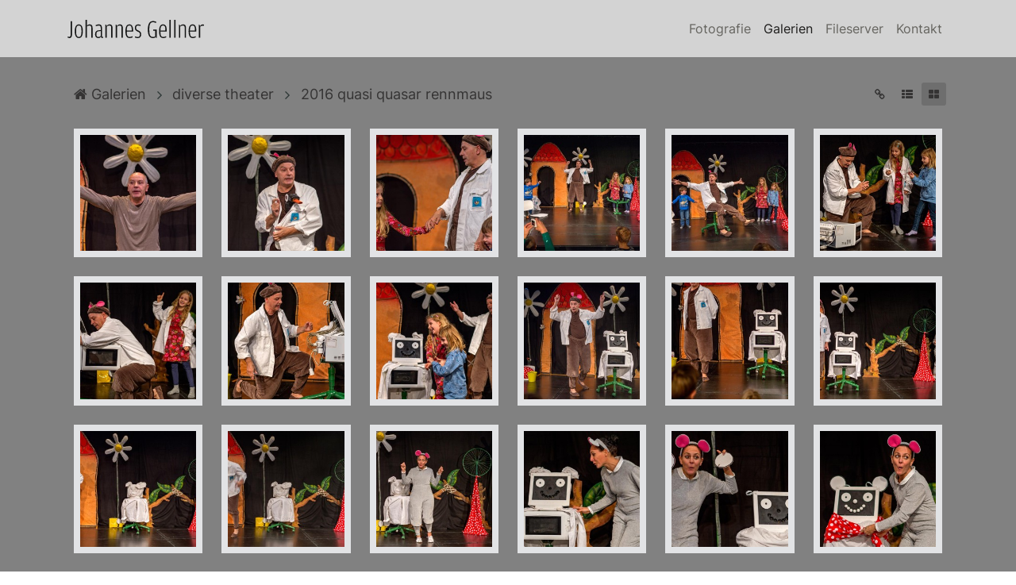

--- FILE ---
content_type: text/html; charset=utf-8
request_url: https://www.gellner.at/galerien?dir=diverse_theater/2016_quasi_quasar_rennmaus
body_size: 5072
content:
<!DOCTYPE html>
<html lang="de"
	class="bootstrap-4  is-special-page  header-sticky mobile-menu-pulldown layout-color-default">
	<head>
		<meta charset="utf-8" />
		<meta http-equiv="X-UA-Compatible" content="IE=edge" />
		<meta name="viewport" content="width=device-width, initial-scale=1, shrink-to-fit=no" />

		
<link rel="stylesheet" type="text/css" href="/include/thirdparty/fontawesome/css/font-awesome.min.css" />
<link rel="stylesheet" type="text/css" href="/data/_cache/combined_lxnq8xs2bi099sna1n4tuj2.css" />
<title>Galerien - Johannes Gellner</title>
<meta name="keywords" content="Galerien" />
<meta name="description" content="Galerien. Website von Johannes Gellner. Fotografie, Theaterfotografie, Graz, Steiermark" />
<meta name="generator" content="Typesetter CMS" />

	</head>


	<body class="d-flex flex-column">

		<!--[if lte IE 9]>
			<div class="alert alert-warning">
				<h3>Please consider to use a modern web browser</h3>
				<p>We&rsquo;re sorry but Internet Explorer &lt; 10 support
					was dropped as of Bootstrap version 4</p>
			</div>
		<![endif]-->
		<div class="gpArea_BeforeAll GPAREA"></div>		<a class="sr-only" href="#content">Skip to main content</a>

		
		<header class="main-header bg-dark">
			<nav class="main-nav navbar navbar-dark  navbar-expand-lg">
				<div class="container d-flex justify-content-between">

					<a class="navbar-brand d-flex align-items-center" href="/" ><img alt="Johannes Gellner " class="brand-logo" src="/data/_uploaded/image/gellner_logotype.svg" /><div class="gpArea_ GPAREA"></div></a>
					<button class="navbar-toggler" type="button"
						data-toggle="collapse" data-target="#navbarResponsive"
						aria-controls="navbarResponsive" aria-expanded="false"
						aria-label="Toggle navigation">
						<span class="navbar-toggler-icon"></span>
					</button>

					<div class="collapse navbar-collapse" id="navbarResponsive">

						<div class="ml-auto"><!--menu alignment: ml-auto | mx-auto | mr-auto -->
							<div class="gpMenu gpArea_TopTwoMenu GPAREA"><ul class="navbar-nav"><li class="nav-item nav-item-0"><a  class="nav-link" href="/">Fotografie</a></li><li class="nav-item nav-item-1"><a  class="nav-link active" href="/galerien">Galerien</a></li><li class="nav-item nav-item-2"><a  rel="nofollow" class="nav-link" href="/fileserver">Fileserver</a></li><li class="nav-item nav-item-3"><a  class="nav-link" href="/kontakt">Kontakt</a></li></ul></div>						</div><!--/.ml-auto -->

						<div class="gpArea_ GPAREA"></div>
					</div><!--/.collapse -->

				</div><!--/.container -->
			</nav><!--/.main-nav -->
		</header><!--/.main-header -->


		<div class="main-body position-relative flex-shrink-0 flex-grow-1 d-flex flex-column">
			<main role="main" class="main-content flex-grow-1" id="content">
				<div class="container">
					<div class="gpArea_ GPAREA"></div><div id="gpx_content" class=" cf"><div class="file-list-wrapper"><div class="file-list-header"><div class="path-links"><a href="/galerien" class="path-link" data-cmd="gpajax" title="&nbsp;Galerien"><i class="fa fa-home"></i>&nbsp;Galerien</a><i class="path-icon fa fa-angle-right"></i><a href="/galerien?dir=diverse_theater" class="path-link" data-cmd="gpajax" title="diverse theater">diverse theater</a><i class="path-icon fa fa-angle-right"></i><a href="/galerien?dir=diverse_theater%2F2016_quasi_quasar_rennmaus" class="path-link" data-cmd="gpajax" title="2016 quasi quasar rennmaus">2016 quasi quasar rennmaus</a></div><div class="action-buttons"><a href="https://www.gellner.at/galerien?dir=diverse_theater/2016_quasi_quasar_rennmaus" class="copy-perma-link" title="Permalink kopieren"><i class="fa fa-fw fa-chain"></i><span class="button-tooltip"><i class="fa fa-check"></i>&nbsp;kopiert</span></a><a href="/galerien?dir=diverse_theater%2F2016_quasi_quasar_rennmaus&amp;view=list" title="als Liste anzeigen" role="button" class="view-as-list" data-cmd="gpajax"><i class="fa fa-fw fa-th-list"></i></a><a href="/galerien?dir=diverse_theater%2F2016_quasi_quasar_rennmaus&amp;view=grid" title="als Galerie anzeigen" role="button" class="view-as-grid active" data-cmd="gpajax"><i class="fa fa-fw fa-th-large"></i></a></div></div><div class="file-list view-grid view-bordered hide-parent-dir-in-gallery-view file-names-in-gallery-view-show-never"><div class="file-list-item is-parent-dir-item"><a href="/galerien?&amp;dir=diverse_theater" title="&uarr; übergeordnetes Verzeichnis" class="file-col-name file-is-dir" data-cmd="gpajax"><i class="file-icon fa fa-fw fa-folder folder-color"></i><span class="file-name">..</span></a><div class="file-col-size"></div><div class="file-col-mtime"></div></div><div class="file-list-item"><a href="/data/_uploaded/public_files/diverse_theater/2016_quasi_quasar_rennmaus/012_quasi_quasar_rennmaus_©_johannes_gellner.jpg" title="012_quasi_quasar_rennmaus_©_johannes_gellner.jpg" class="file-col-name glightbox" data-gallery="gallery" data-title="012 quasi quasar rennmaus © johannes gellner" data-type="image" data-effect="fade" data-zoomable="true" data-draggable="true" ><img class="file-thumb" loading="lazy" src="/data/_uploaded/image/thumbnails/public_files/diverse_theater/2016_quasi_quasar_rennmaus/012_quasi_quasar_rennmaus_©_johannes_gellner.jpg.jpg" /><span class="file-name">012 quasi quasar rennmaus © johannes gellner</span></a><div class="file-col-size">75.2 KB</div><div class="file-col-mtime">15.11.16 20:17</div><a href="/data/_uploaded/public_files/diverse_theater/2016_quasi_quasar_rennmaus/012_quasi_quasar_rennmaus_©_johannes_gellner.jpg" download="012_quasi_quasar_rennmaus_©_johannes_gellner.jpg" class="file-col-download" title="Herunterladen"><i class="fa fa-cloud-download"></i></a></div><div class="file-list-item"><a href="/data/_uploaded/public_files/diverse_theater/2016_quasi_quasar_rennmaus/014_quasi_quasar_rennmaus_©_johannes_gellner.jpg" title="014_quasi_quasar_rennmaus_©_johannes_gellner.jpg" class="file-col-name glightbox" data-gallery="gallery" data-title="014 quasi quasar rennmaus © johannes gellner" data-type="image" data-effect="fade" data-zoomable="true" data-draggable="true" ><img class="file-thumb" loading="lazy" src="/data/_uploaded/image/thumbnails/public_files/diverse_theater/2016_quasi_quasar_rennmaus/014_quasi_quasar_rennmaus_©_johannes_gellner.jpg.jpg" /><span class="file-name">014 quasi quasar rennmaus © johannes gellner</span></a><div class="file-col-size">72 KB</div><div class="file-col-mtime">15.11.16 20:17</div><a href="/data/_uploaded/public_files/diverse_theater/2016_quasi_quasar_rennmaus/014_quasi_quasar_rennmaus_©_johannes_gellner.jpg" download="014_quasi_quasar_rennmaus_©_johannes_gellner.jpg" class="file-col-download" title="Herunterladen"><i class="fa fa-cloud-download"></i></a></div><div class="file-list-item"><a href="/data/_uploaded/public_files/diverse_theater/2016_quasi_quasar_rennmaus/016_quasi_quasar_rennmaus_©_johannes_gellner.jpg" title="016_quasi_quasar_rennmaus_©_johannes_gellner.jpg" class="file-col-name glightbox" data-gallery="gallery" data-title="016 quasi quasar rennmaus © johannes gellner" data-type="image" data-effect="fade" data-zoomable="true" data-draggable="true" ><img class="file-thumb" loading="lazy" src="/data/_uploaded/image/thumbnails/public_files/diverse_theater/2016_quasi_quasar_rennmaus/016_quasi_quasar_rennmaus_©_johannes_gellner.jpg.jpg" /><span class="file-name">016 quasi quasar rennmaus © johannes gellner</span></a><div class="file-col-size">99.1 KB</div><div class="file-col-mtime">15.11.16 20:17</div><a href="/data/_uploaded/public_files/diverse_theater/2016_quasi_quasar_rennmaus/016_quasi_quasar_rennmaus_©_johannes_gellner.jpg" download="016_quasi_quasar_rennmaus_©_johannes_gellner.jpg" class="file-col-download" title="Herunterladen"><i class="fa fa-cloud-download"></i></a></div><div class="file-list-item"><a href="/data/_uploaded/public_files/diverse_theater/2016_quasi_quasar_rennmaus/021_quasi_quasar_rennmaus_©_johannes_gellner.jpg" title="021_quasi_quasar_rennmaus_©_johannes_gellner.jpg" class="file-col-name glightbox" data-gallery="gallery" data-title="021 quasi quasar rennmaus © johannes gellner" data-type="image" data-effect="fade" data-zoomable="true" data-draggable="true" ><img class="file-thumb" loading="lazy" src="/data/_uploaded/image/thumbnails/public_files/diverse_theater/2016_quasi_quasar_rennmaus/021_quasi_quasar_rennmaus_©_johannes_gellner.jpg.jpg" /><span class="file-name">021 quasi quasar rennmaus © johannes gellner</span></a><div class="file-col-size">120.8 KB</div><div class="file-col-mtime">15.11.16 20:17</div><a href="/data/_uploaded/public_files/diverse_theater/2016_quasi_quasar_rennmaus/021_quasi_quasar_rennmaus_©_johannes_gellner.jpg" download="021_quasi_quasar_rennmaus_©_johannes_gellner.jpg" class="file-col-download" title="Herunterladen"><i class="fa fa-cloud-download"></i></a></div><div class="file-list-item"><a href="/data/_uploaded/public_files/diverse_theater/2016_quasi_quasar_rennmaus/030_quasi_quasar_rennmaus_©_johannes_gellner.jpg" title="030_quasi_quasar_rennmaus_©_johannes_gellner.jpg" class="file-col-name glightbox" data-gallery="gallery" data-title="030 quasi quasar rennmaus © johannes gellner" data-type="image" data-effect="fade" data-zoomable="true" data-draggable="true" ><img class="file-thumb" loading="lazy" src="/data/_uploaded/image/thumbnails/public_files/diverse_theater/2016_quasi_quasar_rennmaus/030_quasi_quasar_rennmaus_©_johannes_gellner.jpg.jpg" /><span class="file-name">030 quasi quasar rennmaus © johannes gellner</span></a><div class="file-col-size">121.8 KB</div><div class="file-col-mtime">15.11.16 20:17</div><a href="/data/_uploaded/public_files/diverse_theater/2016_quasi_quasar_rennmaus/030_quasi_quasar_rennmaus_©_johannes_gellner.jpg" download="030_quasi_quasar_rennmaus_©_johannes_gellner.jpg" class="file-col-download" title="Herunterladen"><i class="fa fa-cloud-download"></i></a></div><div class="file-list-item"><a href="/data/_uploaded/public_files/diverse_theater/2016_quasi_quasar_rennmaus/035_quasi_quasar_rennmaus_©_johannes_gellner.jpg" title="035_quasi_quasar_rennmaus_©_johannes_gellner.jpg" class="file-col-name glightbox" data-gallery="gallery" data-title="035 quasi quasar rennmaus © johannes gellner" data-type="image" data-effect="fade" data-zoomable="true" data-draggable="true" ><img class="file-thumb" loading="lazy" src="/data/_uploaded/image/thumbnails/public_files/diverse_theater/2016_quasi_quasar_rennmaus/035_quasi_quasar_rennmaus_©_johannes_gellner.jpg.jpg" /><span class="file-name">035 quasi quasar rennmaus © johannes gellner</span></a><div class="file-col-size">123.7 KB</div><div class="file-col-mtime">15.11.16 20:17</div><a href="/data/_uploaded/public_files/diverse_theater/2016_quasi_quasar_rennmaus/035_quasi_quasar_rennmaus_©_johannes_gellner.jpg" download="035_quasi_quasar_rennmaus_©_johannes_gellner.jpg" class="file-col-download" title="Herunterladen"><i class="fa fa-cloud-download"></i></a></div><div class="file-list-item"><a href="/data/_uploaded/public_files/diverse_theater/2016_quasi_quasar_rennmaus/042_quasi_quasar_rennmaus_©_johannes_gellner.jpg" title="042_quasi_quasar_rennmaus_©_johannes_gellner.jpg" class="file-col-name glightbox" data-gallery="gallery" data-title="042 quasi quasar rennmaus © johannes gellner" data-type="image" data-effect="fade" data-zoomable="true" data-draggable="true" ><img class="file-thumb" loading="lazy" src="/data/_uploaded/image/thumbnails/public_files/diverse_theater/2016_quasi_quasar_rennmaus/042_quasi_quasar_rennmaus_©_johannes_gellner.jpg.jpg" /><span class="file-name">042 quasi quasar rennmaus © johannes gellner</span></a><div class="file-col-size">111.4 KB</div><div class="file-col-mtime">15.11.16 20:17</div><a href="/data/_uploaded/public_files/diverse_theater/2016_quasi_quasar_rennmaus/042_quasi_quasar_rennmaus_©_johannes_gellner.jpg" download="042_quasi_quasar_rennmaus_©_johannes_gellner.jpg" class="file-col-download" title="Herunterladen"><i class="fa fa-cloud-download"></i></a></div><div class="file-list-item"><a href="/data/_uploaded/public_files/diverse_theater/2016_quasi_quasar_rennmaus/045_quasi_quasar_rennmaus_©_johannes_gellner.jpg" title="045_quasi_quasar_rennmaus_©_johannes_gellner.jpg" class="file-col-name glightbox" data-gallery="gallery" data-title="045 quasi quasar rennmaus © johannes gellner" data-type="image" data-effect="fade" data-zoomable="true" data-draggable="true" ><img class="file-thumb" loading="lazy" src="/data/_uploaded/image/thumbnails/public_files/diverse_theater/2016_quasi_quasar_rennmaus/045_quasi_quasar_rennmaus_©_johannes_gellner.jpg.jpg" /><span class="file-name">045 quasi quasar rennmaus © johannes gellner</span></a><div class="file-col-size">115.1 KB</div><div class="file-col-mtime">15.11.16 20:17</div><a href="/data/_uploaded/public_files/diverse_theater/2016_quasi_quasar_rennmaus/045_quasi_quasar_rennmaus_©_johannes_gellner.jpg" download="045_quasi_quasar_rennmaus_©_johannes_gellner.jpg" class="file-col-download" title="Herunterladen"><i class="fa fa-cloud-download"></i></a></div><div class="file-list-item"><a href="/data/_uploaded/public_files/diverse_theater/2016_quasi_quasar_rennmaus/048_quasi_quasar_rennmaus_©_johannes_gellner.jpg" title="048_quasi_quasar_rennmaus_©_johannes_gellner.jpg" class="file-col-name glightbox" data-gallery="gallery" data-title="048 quasi quasar rennmaus © johannes gellner" data-type="image" data-effect="fade" data-zoomable="true" data-draggable="true" ><img class="file-thumb" loading="lazy" src="/data/_uploaded/image/thumbnails/public_files/diverse_theater/2016_quasi_quasar_rennmaus/048_quasi_quasar_rennmaus_©_johannes_gellner.jpg.jpg" /><span class="file-name">048 quasi quasar rennmaus © johannes gellner</span></a><div class="file-col-size">102.1 KB</div><div class="file-col-mtime">15.11.16 20:17</div><a href="/data/_uploaded/public_files/diverse_theater/2016_quasi_quasar_rennmaus/048_quasi_quasar_rennmaus_©_johannes_gellner.jpg" download="048_quasi_quasar_rennmaus_©_johannes_gellner.jpg" class="file-col-download" title="Herunterladen"><i class="fa fa-cloud-download"></i></a></div><div class="file-list-item"><a href="/data/_uploaded/public_files/diverse_theater/2016_quasi_quasar_rennmaus/051_quasi_quasar_rennmaus_©_johannes_gellner.jpg" title="051_quasi_quasar_rennmaus_©_johannes_gellner.jpg" class="file-col-name glightbox" data-gallery="gallery" data-title="051 quasi quasar rennmaus © johannes gellner" data-type="image" data-effect="fade" data-zoomable="true" data-draggable="true" ><img class="file-thumb" loading="lazy" src="/data/_uploaded/image/thumbnails/public_files/diverse_theater/2016_quasi_quasar_rennmaus/051_quasi_quasar_rennmaus_©_johannes_gellner.jpg.jpg" /><span class="file-name">051 quasi quasar rennmaus © johannes gellner</span></a><div class="file-col-size">105.9 KB</div><div class="file-col-mtime">15.11.16 20:17</div><a href="/data/_uploaded/public_files/diverse_theater/2016_quasi_quasar_rennmaus/051_quasi_quasar_rennmaus_©_johannes_gellner.jpg" download="051_quasi_quasar_rennmaus_©_johannes_gellner.jpg" class="file-col-download" title="Herunterladen"><i class="fa fa-cloud-download"></i></a></div><div class="file-list-item"><a href="/data/_uploaded/public_files/diverse_theater/2016_quasi_quasar_rennmaus/057_quasi_quasar_rennmaus_©_johannes_gellner.jpg" title="057_quasi_quasar_rennmaus_©_johannes_gellner.jpg" class="file-col-name glightbox" data-gallery="gallery" data-title="057 quasi quasar rennmaus © johannes gellner" data-type="image" data-effect="fade" data-zoomable="true" data-draggable="true" ><img class="file-thumb" loading="lazy" src="/data/_uploaded/image/thumbnails/public_files/diverse_theater/2016_quasi_quasar_rennmaus/057_quasi_quasar_rennmaus_©_johannes_gellner.jpg.jpg" /><span class="file-name">057 quasi quasar rennmaus © johannes gellner</span></a><div class="file-col-size">107.6 KB</div><div class="file-col-mtime">15.11.16 20:17</div><a href="/data/_uploaded/public_files/diverse_theater/2016_quasi_quasar_rennmaus/057_quasi_quasar_rennmaus_©_johannes_gellner.jpg" download="057_quasi_quasar_rennmaus_©_johannes_gellner.jpg" class="file-col-download" title="Herunterladen"><i class="fa fa-cloud-download"></i></a></div><div class="file-list-item"><a href="/data/_uploaded/public_files/diverse_theater/2016_quasi_quasar_rennmaus/061_quasi_quasar_rennmaus_©_johannes_gellner.jpg" title="061_quasi_quasar_rennmaus_©_johannes_gellner.jpg" class="file-col-name glightbox" data-gallery="gallery" data-title="061 quasi quasar rennmaus © johannes gellner" data-type="image" data-effect="fade" data-zoomable="true" data-draggable="true" ><img class="file-thumb" loading="lazy" src="/data/_uploaded/image/thumbnails/public_files/diverse_theater/2016_quasi_quasar_rennmaus/061_quasi_quasar_rennmaus_©_johannes_gellner.jpg.jpg" /><span class="file-name">061 quasi quasar rennmaus © johannes gellner</span></a><div class="file-col-size">118.9 KB</div><div class="file-col-mtime">15.11.16 20:17</div><a href="/data/_uploaded/public_files/diverse_theater/2016_quasi_quasar_rennmaus/061_quasi_quasar_rennmaus_©_johannes_gellner.jpg" download="061_quasi_quasar_rennmaus_©_johannes_gellner.jpg" class="file-col-download" title="Herunterladen"><i class="fa fa-cloud-download"></i></a></div><div class="file-list-item"><a href="/data/_uploaded/public_files/diverse_theater/2016_quasi_quasar_rennmaus/067_quasi_quasar_rennmaus_©_johannes_gellner.jpg" title="067_quasi_quasar_rennmaus_©_johannes_gellner.jpg" class="file-col-name glightbox" data-gallery="gallery" data-title="067 quasi quasar rennmaus © johannes gellner" data-type="image" data-effect="fade" data-zoomable="true" data-draggable="true" ><img class="file-thumb" loading="lazy" src="/data/_uploaded/image/thumbnails/public_files/diverse_theater/2016_quasi_quasar_rennmaus/067_quasi_quasar_rennmaus_©_johannes_gellner.jpg.jpg" /><span class="file-name">067 quasi quasar rennmaus © johannes gellner</span></a><div class="file-col-size">120.4 KB</div><div class="file-col-mtime">15.11.16 20:17</div><a href="/data/_uploaded/public_files/diverse_theater/2016_quasi_quasar_rennmaus/067_quasi_quasar_rennmaus_©_johannes_gellner.jpg" download="067_quasi_quasar_rennmaus_©_johannes_gellner.jpg" class="file-col-download" title="Herunterladen"><i class="fa fa-cloud-download"></i></a></div><div class="file-list-item"><a href="/data/_uploaded/public_files/diverse_theater/2016_quasi_quasar_rennmaus/069_quasi_quasar_rennmaus_©_johannes_gellner.jpg" title="069_quasi_quasar_rennmaus_©_johannes_gellner.jpg" class="file-col-name glightbox" data-gallery="gallery" data-title="069 quasi quasar rennmaus © johannes gellner" data-type="image" data-effect="fade" data-zoomable="true" data-draggable="true" ><img class="file-thumb" loading="lazy" src="/data/_uploaded/image/thumbnails/public_files/diverse_theater/2016_quasi_quasar_rennmaus/069_quasi_quasar_rennmaus_©_johannes_gellner.jpg.jpg" /><span class="file-name">069 quasi quasar rennmaus © johannes gellner</span></a><div class="file-col-size">110.8 KB</div><div class="file-col-mtime">15.11.16 20:17</div><a href="/data/_uploaded/public_files/diverse_theater/2016_quasi_quasar_rennmaus/069_quasi_quasar_rennmaus_©_johannes_gellner.jpg" download="069_quasi_quasar_rennmaus_©_johannes_gellner.jpg" class="file-col-download" title="Herunterladen"><i class="fa fa-cloud-download"></i></a></div><div class="file-list-item"><a href="/data/_uploaded/public_files/diverse_theater/2016_quasi_quasar_rennmaus/071_quasi_quasar_rennmaus_©_johannes_gellner.jpg" title="071_quasi_quasar_rennmaus_©_johannes_gellner.jpg" class="file-col-name glightbox" data-gallery="gallery" data-title="071 quasi quasar rennmaus © johannes gellner" data-type="image" data-effect="fade" data-zoomable="true" data-draggable="true" ><img class="file-thumb" loading="lazy" src="/data/_uploaded/image/thumbnails/public_files/diverse_theater/2016_quasi_quasar_rennmaus/071_quasi_quasar_rennmaus_©_johannes_gellner.jpg.jpg" /><span class="file-name">071 quasi quasar rennmaus © johannes gellner</span></a><div class="file-col-size">114.1 KB</div><div class="file-col-mtime">15.11.16 20:17</div><a href="/data/_uploaded/public_files/diverse_theater/2016_quasi_quasar_rennmaus/071_quasi_quasar_rennmaus_©_johannes_gellner.jpg" download="071_quasi_quasar_rennmaus_©_johannes_gellner.jpg" class="file-col-download" title="Herunterladen"><i class="fa fa-cloud-download"></i></a></div><div class="file-list-item"><a href="/data/_uploaded/public_files/diverse_theater/2016_quasi_quasar_rennmaus/074_quasi_quasar_rennmaus_©_johannes_gellner.jpg" title="074_quasi_quasar_rennmaus_©_johannes_gellner.jpg" class="file-col-name glightbox" data-gallery="gallery" data-title="074 quasi quasar rennmaus © johannes gellner" data-type="image" data-effect="fade" data-zoomable="true" data-draggable="true" ><img class="file-thumb" loading="lazy" src="/data/_uploaded/image/thumbnails/public_files/diverse_theater/2016_quasi_quasar_rennmaus/074_quasi_quasar_rennmaus_©_johannes_gellner.jpg.jpg" /><span class="file-name">074 quasi quasar rennmaus © johannes gellner</span></a><div class="file-col-size">87.9 KB</div><div class="file-col-mtime">15.11.16 20:17</div><a href="/data/_uploaded/public_files/diverse_theater/2016_quasi_quasar_rennmaus/074_quasi_quasar_rennmaus_©_johannes_gellner.jpg" download="074_quasi_quasar_rennmaus_©_johannes_gellner.jpg" class="file-col-download" title="Herunterladen"><i class="fa fa-cloud-download"></i></a></div><div class="file-list-item"><a href="/data/_uploaded/public_files/diverse_theater/2016_quasi_quasar_rennmaus/079_quasi_quasar_rennmaus_©_johannes_gellner.jpg" title="079_quasi_quasar_rennmaus_©_johannes_gellner.jpg" class="file-col-name glightbox" data-gallery="gallery" data-title="079 quasi quasar rennmaus © johannes gellner" data-type="image" data-effect="fade" data-zoomable="true" data-draggable="true" ><img class="file-thumb" loading="lazy" src="/data/_uploaded/image/thumbnails/public_files/diverse_theater/2016_quasi_quasar_rennmaus/079_quasi_quasar_rennmaus_©_johannes_gellner.jpg.jpg" /><span class="file-name">079 quasi quasar rennmaus © johannes gellner</span></a><div class="file-col-size">93.4 KB</div><div class="file-col-mtime">15.11.16 20:17</div><a href="/data/_uploaded/public_files/diverse_theater/2016_quasi_quasar_rennmaus/079_quasi_quasar_rennmaus_©_johannes_gellner.jpg" download="079_quasi_quasar_rennmaus_©_johannes_gellner.jpg" class="file-col-download" title="Herunterladen"><i class="fa fa-cloud-download"></i></a></div><div class="file-list-item"><a href="/data/_uploaded/public_files/diverse_theater/2016_quasi_quasar_rennmaus/086_quasi_quasar_rennmaus_©_johannes_gellner.jpg" title="086_quasi_quasar_rennmaus_©_johannes_gellner.jpg" class="file-col-name glightbox" data-gallery="gallery" data-title="086 quasi quasar rennmaus © johannes gellner" data-type="image" data-effect="fade" data-zoomable="true" data-draggable="true" ><img class="file-thumb" loading="lazy" src="/data/_uploaded/image/thumbnails/public_files/diverse_theater/2016_quasi_quasar_rennmaus/086_quasi_quasar_rennmaus_©_johannes_gellner.jpg.jpg" /><span class="file-name">086 quasi quasar rennmaus © johannes gellner</span></a><div class="file-col-size">85.3 KB</div><div class="file-col-mtime">15.11.16 20:17</div><a href="/data/_uploaded/public_files/diverse_theater/2016_quasi_quasar_rennmaus/086_quasi_quasar_rennmaus_©_johannes_gellner.jpg" download="086_quasi_quasar_rennmaus_©_johannes_gellner.jpg" class="file-col-download" title="Herunterladen"><i class="fa fa-cloud-download"></i></a></div><div class="file-list-item"><a href="/data/_uploaded/public_files/diverse_theater/2016_quasi_quasar_rennmaus/089_quasi_quasar_rennmaus_©_johannes_gellner.jpg" title="089_quasi_quasar_rennmaus_©_johannes_gellner.jpg" class="file-col-name glightbox" data-gallery="gallery" data-title="089 quasi quasar rennmaus © johannes gellner" data-type="image" data-effect="fade" data-zoomable="true" data-draggable="true" ><img class="file-thumb" loading="lazy" src="/data/_uploaded/image/thumbnails/public_files/diverse_theater/2016_quasi_quasar_rennmaus/089_quasi_quasar_rennmaus_©_johannes_gellner.jpg.jpg" /><span class="file-name">089 quasi quasar rennmaus © johannes gellner</span></a><div class="file-col-size">96.8 KB</div><div class="file-col-mtime">15.11.16 20:17</div><a href="/data/_uploaded/public_files/diverse_theater/2016_quasi_quasar_rennmaus/089_quasi_quasar_rennmaus_©_johannes_gellner.jpg" download="089_quasi_quasar_rennmaus_©_johannes_gellner.jpg" class="file-col-download" title="Herunterladen"><i class="fa fa-cloud-download"></i></a></div><div class="file-list-item"><a href="/data/_uploaded/public_files/diverse_theater/2016_quasi_quasar_rennmaus/108_quasi_quasar_rennmaus_©_johannes_gellner.jpg" title="108_quasi_quasar_rennmaus_©_johannes_gellner.jpg" class="file-col-name glightbox" data-gallery="gallery" data-title="108 quasi quasar rennmaus © johannes gellner" data-type="image" data-effect="fade" data-zoomable="true" data-draggable="true" ><img class="file-thumb" loading="lazy" src="/data/_uploaded/image/thumbnails/public_files/diverse_theater/2016_quasi_quasar_rennmaus/108_quasi_quasar_rennmaus_©_johannes_gellner.jpg.jpg" /><span class="file-name">108 quasi quasar rennmaus © johannes gellner</span></a><div class="file-col-size">97.7 KB</div><div class="file-col-mtime">15.11.16 20:17</div><a href="/data/_uploaded/public_files/diverse_theater/2016_quasi_quasar_rennmaus/108_quasi_quasar_rennmaus_©_johannes_gellner.jpg" download="108_quasi_quasar_rennmaus_©_johannes_gellner.jpg" class="file-col-download" title="Herunterladen"><i class="fa fa-cloud-download"></i></a></div><div class="file-list-item"><a href="/data/_uploaded/public_files/diverse_theater/2016_quasi_quasar_rennmaus/111_quasi_quasar_rennmaus_©_johannes_gellner.jpg" title="111_quasi_quasar_rennmaus_©_johannes_gellner.jpg" class="file-col-name glightbox" data-gallery="gallery" data-title="111 quasi quasar rennmaus © johannes gellner" data-type="image" data-effect="fade" data-zoomable="true" data-draggable="true" ><img class="file-thumb" loading="lazy" src="/data/_uploaded/image/thumbnails/public_files/diverse_theater/2016_quasi_quasar_rennmaus/111_quasi_quasar_rennmaus_©_johannes_gellner.jpg.jpg" /><span class="file-name">111 quasi quasar rennmaus © johannes gellner</span></a><div class="file-col-size">119.2 KB</div><div class="file-col-mtime">15.11.16 20:17</div><a href="/data/_uploaded/public_files/diverse_theater/2016_quasi_quasar_rennmaus/111_quasi_quasar_rennmaus_©_johannes_gellner.jpg" download="111_quasi_quasar_rennmaus_©_johannes_gellner.jpg" class="file-col-download" title="Herunterladen"><i class="fa fa-cloud-download"></i></a></div><div class="file-list-item"><a href="/data/_uploaded/public_files/diverse_theater/2016_quasi_quasar_rennmaus/113_quasi_quasar_rennmaus_©_johannes_gellner.jpg" title="113_quasi_quasar_rennmaus_©_johannes_gellner.jpg" class="file-col-name glightbox" data-gallery="gallery" data-title="113 quasi quasar rennmaus © johannes gellner" data-type="image" data-effect="fade" data-zoomable="true" data-draggable="true" ><img class="file-thumb" loading="lazy" src="/data/_uploaded/image/thumbnails/public_files/diverse_theater/2016_quasi_quasar_rennmaus/113_quasi_quasar_rennmaus_©_johannes_gellner.jpg.jpg" /><span class="file-name">113 quasi quasar rennmaus © johannes gellner</span></a><div class="file-col-size">104.4 KB</div><div class="file-col-mtime">15.11.16 20:17</div><a href="/data/_uploaded/public_files/diverse_theater/2016_quasi_quasar_rennmaus/113_quasi_quasar_rennmaus_©_johannes_gellner.jpg" download="113_quasi_quasar_rennmaus_©_johannes_gellner.jpg" class="file-col-download" title="Herunterladen"><i class="fa fa-cloud-download"></i></a></div><div class="file-list-item"><a href="/data/_uploaded/public_files/diverse_theater/2016_quasi_quasar_rennmaus/117_quasi_quasar_rennmaus_©_johannes_gellner.jpg" title="117_quasi_quasar_rennmaus_©_johannes_gellner.jpg" class="file-col-name glightbox" data-gallery="gallery" data-title="117 quasi quasar rennmaus © johannes gellner" data-type="image" data-effect="fade" data-zoomable="true" data-draggable="true" ><img class="file-thumb" loading="lazy" src="/data/_uploaded/image/thumbnails/public_files/diverse_theater/2016_quasi_quasar_rennmaus/117_quasi_quasar_rennmaus_©_johannes_gellner.jpg.jpg" /><span class="file-name">117 quasi quasar rennmaus © johannes gellner</span></a><div class="file-col-size">110.1 KB</div><div class="file-col-mtime">15.11.16 20:17</div><a href="/data/_uploaded/public_files/diverse_theater/2016_quasi_quasar_rennmaus/117_quasi_quasar_rennmaus_©_johannes_gellner.jpg" download="117_quasi_quasar_rennmaus_©_johannes_gellner.jpg" class="file-col-download" title="Herunterladen"><i class="fa fa-cloud-download"></i></a></div><div class="file-list-item"><a href="/data/_uploaded/public_files/diverse_theater/2016_quasi_quasar_rennmaus/120_quasi_quasar_rennmaus_©_johannes_gellner.jpg" title="120_quasi_quasar_rennmaus_©_johannes_gellner.jpg" class="file-col-name glightbox" data-gallery="gallery" data-title="120 quasi quasar rennmaus © johannes gellner" data-type="image" data-effect="fade" data-zoomable="true" data-draggable="true" ><img class="file-thumb" loading="lazy" src="/data/_uploaded/image/thumbnails/public_files/diverse_theater/2016_quasi_quasar_rennmaus/120_quasi_quasar_rennmaus_©_johannes_gellner.jpg.jpg" /><span class="file-name">120 quasi quasar rennmaus © johannes gellner</span></a><div class="file-col-size">106 KB</div><div class="file-col-mtime">15.11.16 20:17</div><a href="/data/_uploaded/public_files/diverse_theater/2016_quasi_quasar_rennmaus/120_quasi_quasar_rennmaus_©_johannes_gellner.jpg" download="120_quasi_quasar_rennmaus_©_johannes_gellner.jpg" class="file-col-download" title="Herunterladen"><i class="fa fa-cloud-download"></i></a></div><div class="file-list-item"><a href="/data/_uploaded/public_files/diverse_theater/2016_quasi_quasar_rennmaus/137_quasi_quasar_rennmaus_©_johannes_gellner.jpg" title="137_quasi_quasar_rennmaus_©_johannes_gellner.jpg" class="file-col-name glightbox" data-gallery="gallery" data-title="137 quasi quasar rennmaus © johannes gellner" data-type="image" data-effect="fade" data-zoomable="true" data-draggable="true" ><img class="file-thumb" loading="lazy" src="/data/_uploaded/image/thumbnails/public_files/diverse_theater/2016_quasi_quasar_rennmaus/137_quasi_quasar_rennmaus_©_johannes_gellner.jpg.jpg" /><span class="file-name">137 quasi quasar rennmaus © johannes gellner</span></a><div class="file-col-size">102.4 KB</div><div class="file-col-mtime">15.11.16 20:17</div><a href="/data/_uploaded/public_files/diverse_theater/2016_quasi_quasar_rennmaus/137_quasi_quasar_rennmaus_©_johannes_gellner.jpg" download="137_quasi_quasar_rennmaus_©_johannes_gellner.jpg" class="file-col-download" title="Herunterladen"><i class="fa fa-cloud-download"></i></a></div><div class="file-list-item"><a href="/data/_uploaded/public_files/diverse_theater/2016_quasi_quasar_rennmaus/141_quasi_quasar_rennmaus_©_johannes_gellner.jpg" title="141_quasi_quasar_rennmaus_©_johannes_gellner.jpg" class="file-col-name glightbox" data-gallery="gallery" data-title="141 quasi quasar rennmaus © johannes gellner" data-type="image" data-effect="fade" data-zoomable="true" data-draggable="true" ><img class="file-thumb" loading="lazy" src="/data/_uploaded/image/thumbnails/public_files/diverse_theater/2016_quasi_quasar_rennmaus/141_quasi_quasar_rennmaus_©_johannes_gellner.jpg.jpg" /><span class="file-name">141 quasi quasar rennmaus © johannes gellner</span></a><div class="file-col-size">95.2 KB</div><div class="file-col-mtime">15.11.16 20:17</div><a href="/data/_uploaded/public_files/diverse_theater/2016_quasi_quasar_rennmaus/141_quasi_quasar_rennmaus_©_johannes_gellner.jpg" download="141_quasi_quasar_rennmaus_©_johannes_gellner.jpg" class="file-col-download" title="Herunterladen"><i class="fa fa-cloud-download"></i></a></div><div class="file-list-item"><a href="/data/_uploaded/public_files/diverse_theater/2016_quasi_quasar_rennmaus/144_quasi_quasar_rennmaus_©_johannes_gellner.jpg" title="144_quasi_quasar_rennmaus_©_johannes_gellner.jpg" class="file-col-name glightbox" data-gallery="gallery" data-title="144 quasi quasar rennmaus © johannes gellner" data-type="image" data-effect="fade" data-zoomable="true" data-draggable="true" ><img class="file-thumb" loading="lazy" src="/data/_uploaded/image/thumbnails/public_files/diverse_theater/2016_quasi_quasar_rennmaus/144_quasi_quasar_rennmaus_©_johannes_gellner.jpg.jpg" /><span class="file-name">144 quasi quasar rennmaus © johannes gellner</span></a><div class="file-col-size">102.9 KB</div><div class="file-col-mtime">15.11.16 20:17</div><a href="/data/_uploaded/public_files/diverse_theater/2016_quasi_quasar_rennmaus/144_quasi_quasar_rennmaus_©_johannes_gellner.jpg" download="144_quasi_quasar_rennmaus_©_johannes_gellner.jpg" class="file-col-download" title="Herunterladen"><i class="fa fa-cloud-download"></i></a></div><div class="file-list-item"><a href="/data/_uploaded/public_files/diverse_theater/2016_quasi_quasar_rennmaus/146_quasi_quasar_rennmaus_©_johannes_gellner.jpg" title="146_quasi_quasar_rennmaus_©_johannes_gellner.jpg" class="file-col-name glightbox" data-gallery="gallery" data-title="146 quasi quasar rennmaus © johannes gellner" data-type="image" data-effect="fade" data-zoomable="true" data-draggable="true" ><img class="file-thumb" loading="lazy" src="/data/_uploaded/image/thumbnails/public_files/diverse_theater/2016_quasi_quasar_rennmaus/146_quasi_quasar_rennmaus_©_johannes_gellner.jpg.jpg" /><span class="file-name">146 quasi quasar rennmaus © johannes gellner</span></a><div class="file-col-size">103.7 KB</div><div class="file-col-mtime">15.11.16 20:17</div><a href="/data/_uploaded/public_files/diverse_theater/2016_quasi_quasar_rennmaus/146_quasi_quasar_rennmaus_©_johannes_gellner.jpg" download="146_quasi_quasar_rennmaus_©_johannes_gellner.jpg" class="file-col-download" title="Herunterladen"><i class="fa fa-cloud-download"></i></a></div><div class="file-list-item"><a href="/data/_uploaded/public_files/diverse_theater/2016_quasi_quasar_rennmaus/152_quasi_quasar_rennmaus_©_johannes_gellner.jpg" title="152_quasi_quasar_rennmaus_©_johannes_gellner.jpg" class="file-col-name glightbox" data-gallery="gallery" data-title="152 quasi quasar rennmaus © johannes gellner" data-type="image" data-effect="fade" data-zoomable="true" data-draggable="true" ><img class="file-thumb" loading="lazy" src="/data/_uploaded/image/thumbnails/public_files/diverse_theater/2016_quasi_quasar_rennmaus/152_quasi_quasar_rennmaus_©_johannes_gellner.jpg.jpg" /><span class="file-name">152 quasi quasar rennmaus © johannes gellner</span></a><div class="file-col-size">100.1 KB</div><div class="file-col-mtime">15.11.16 20:17</div><a href="/data/_uploaded/public_files/diverse_theater/2016_quasi_quasar_rennmaus/152_quasi_quasar_rennmaus_©_johannes_gellner.jpg" download="152_quasi_quasar_rennmaus_©_johannes_gellner.jpg" class="file-col-download" title="Herunterladen"><i class="fa fa-cloud-download"></i></a></div><div class="file-list-item"><a href="/data/_uploaded/public_files/diverse_theater/2016_quasi_quasar_rennmaus/154_quasi_quasar_rennmaus_©_johannes_gellner.jpg" title="154_quasi_quasar_rennmaus_©_johannes_gellner.jpg" class="file-col-name glightbox" data-gallery="gallery" data-title="154 quasi quasar rennmaus © johannes gellner" data-type="image" data-effect="fade" data-zoomable="true" data-draggable="true" ><img class="file-thumb" loading="lazy" src="/data/_uploaded/image/thumbnails/public_files/diverse_theater/2016_quasi_quasar_rennmaus/154_quasi_quasar_rennmaus_©_johannes_gellner.jpg.jpg" /><span class="file-name">154 quasi quasar rennmaus © johannes gellner</span></a><div class="file-col-size">101.5 KB</div><div class="file-col-mtime">15.11.16 20:17</div><a href="/data/_uploaded/public_files/diverse_theater/2016_quasi_quasar_rennmaus/154_quasi_quasar_rennmaus_©_johannes_gellner.jpg" download="154_quasi_quasar_rennmaus_©_johannes_gellner.jpg" class="file-col-download" title="Herunterladen"><i class="fa fa-cloud-download"></i></a></div><div class="file-list-item"><a href="/data/_uploaded/public_files/diverse_theater/2016_quasi_quasar_rennmaus/155_quasi_quasar_rennmaus_©_johannes_gellner.jpg" title="155_quasi_quasar_rennmaus_©_johannes_gellner.jpg" class="file-col-name glightbox" data-gallery="gallery" data-title="155 quasi quasar rennmaus © johannes gellner" data-type="image" data-effect="fade" data-zoomable="true" data-draggable="true" ><img class="file-thumb" loading="lazy" src="/data/_uploaded/image/thumbnails/public_files/diverse_theater/2016_quasi_quasar_rennmaus/155_quasi_quasar_rennmaus_©_johannes_gellner.jpg.jpg" /><span class="file-name">155 quasi quasar rennmaus © johannes gellner</span></a><div class="file-col-size">97.9 KB</div><div class="file-col-mtime">15.11.16 20:17</div><a href="/data/_uploaded/public_files/diverse_theater/2016_quasi_quasar_rennmaus/155_quasi_quasar_rennmaus_©_johannes_gellner.jpg" download="155_quasi_quasar_rennmaus_©_johannes_gellner.jpg" class="file-col-download" title="Herunterladen"><i class="fa fa-cloud-download"></i></a></div><div class="file-list-item"><a href="/data/_uploaded/public_files/diverse_theater/2016_quasi_quasar_rennmaus/156_quasi_quasar_rennmaus_©_johannes_gellner.jpg" title="156_quasi_quasar_rennmaus_©_johannes_gellner.jpg" class="file-col-name glightbox" data-gallery="gallery" data-title="156 quasi quasar rennmaus © johannes gellner" data-type="image" data-effect="fade" data-zoomable="true" data-draggable="true" ><img class="file-thumb" loading="lazy" src="/data/_uploaded/image/thumbnails/public_files/diverse_theater/2016_quasi_quasar_rennmaus/156_quasi_quasar_rennmaus_©_johannes_gellner.jpg.jpg" /><span class="file-name">156 quasi quasar rennmaus © johannes gellner</span></a><div class="file-col-size">84.6 KB</div><div class="file-col-mtime">15.11.16 20:17</div><a href="/data/_uploaded/public_files/diverse_theater/2016_quasi_quasar_rennmaus/156_quasi_quasar_rennmaus_©_johannes_gellner.jpg" download="156_quasi_quasar_rennmaus_©_johannes_gellner.jpg" class="file-col-download" title="Herunterladen"><i class="fa fa-cloud-download"></i></a></div><div class="file-list-item"><a href="/data/_uploaded/public_files/diverse_theater/2016_quasi_quasar_rennmaus/161_quasi_quasar_rennmaus_©_johannes_gellner.jpg" title="161_quasi_quasar_rennmaus_©_johannes_gellner.jpg" class="file-col-name glightbox" data-gallery="gallery" data-title="161 quasi quasar rennmaus © johannes gellner" data-type="image" data-effect="fade" data-zoomable="true" data-draggable="true" ><img class="file-thumb" loading="lazy" src="/data/_uploaded/image/thumbnails/public_files/diverse_theater/2016_quasi_quasar_rennmaus/161_quasi_quasar_rennmaus_©_johannes_gellner.jpg.jpg" /><span class="file-name">161 quasi quasar rennmaus © johannes gellner</span></a><div class="file-col-size">114 KB</div><div class="file-col-mtime">15.11.16 20:17</div><a href="/data/_uploaded/public_files/diverse_theater/2016_quasi_quasar_rennmaus/161_quasi_quasar_rennmaus_©_johannes_gellner.jpg" download="161_quasi_quasar_rennmaus_©_johannes_gellner.jpg" class="file-col-download" title="Herunterladen"><i class="fa fa-cloud-download"></i></a></div><div class="file-list-item"><a href="/data/_uploaded/public_files/diverse_theater/2016_quasi_quasar_rennmaus/170_quasi_quasar_rennmaus_©_johannes_gellner.jpg" title="170_quasi_quasar_rennmaus_©_johannes_gellner.jpg" class="file-col-name glightbox" data-gallery="gallery" data-title="170 quasi quasar rennmaus © johannes gellner" data-type="image" data-effect="fade" data-zoomable="true" data-draggable="true" ><img class="file-thumb" loading="lazy" src="/data/_uploaded/image/thumbnails/public_files/diverse_theater/2016_quasi_quasar_rennmaus/170_quasi_quasar_rennmaus_©_johannes_gellner.jpg.jpg" /><span class="file-name">170 quasi quasar rennmaus © johannes gellner</span></a><div class="file-col-size">113.7 KB</div><div class="file-col-mtime">15.11.16 20:17</div><a href="/data/_uploaded/public_files/diverse_theater/2016_quasi_quasar_rennmaus/170_quasi_quasar_rennmaus_©_johannes_gellner.jpg" download="170_quasi_quasar_rennmaus_©_johannes_gellner.jpg" class="file-col-download" title="Herunterladen"><i class="fa fa-cloud-download"></i></a></div><div class="file-list-item"><a href="/data/_uploaded/public_files/diverse_theater/2016_quasi_quasar_rennmaus/181_quasi_quasar_rennmaus_©_johannes_gellner.jpg" title="181_quasi_quasar_rennmaus_©_johannes_gellner.jpg" class="file-col-name glightbox" data-gallery="gallery" data-title="181 quasi quasar rennmaus © johannes gellner" data-type="image" data-effect="fade" data-zoomable="true" data-draggable="true" ><img class="file-thumb" loading="lazy" src="/data/_uploaded/image/thumbnails/public_files/diverse_theater/2016_quasi_quasar_rennmaus/181_quasi_quasar_rennmaus_©_johannes_gellner.jpg.jpg" /><span class="file-name">181 quasi quasar rennmaus © johannes gellner</span></a><div class="file-col-size">113.3 KB</div><div class="file-col-mtime">15.11.16 20:17</div><a href="/data/_uploaded/public_files/diverse_theater/2016_quasi_quasar_rennmaus/181_quasi_quasar_rennmaus_©_johannes_gellner.jpg" download="181_quasi_quasar_rennmaus_©_johannes_gellner.jpg" class="file-col-download" title="Herunterladen"><i class="fa fa-cloud-download"></i></a></div><div class="file-list-item"><a href="/data/_uploaded/public_files/diverse_theater/2016_quasi_quasar_rennmaus/184_quasi_quasar_rennmaus_©_johannes_gellner.jpg" title="184_quasi_quasar_rennmaus_©_johannes_gellner.jpg" class="file-col-name glightbox" data-gallery="gallery" data-title="184 quasi quasar rennmaus © johannes gellner" data-type="image" data-effect="fade" data-zoomable="true" data-draggable="true" ><img class="file-thumb" loading="lazy" src="/data/_uploaded/image/thumbnails/public_files/diverse_theater/2016_quasi_quasar_rennmaus/184_quasi_quasar_rennmaus_©_johannes_gellner.jpg.jpg" /><span class="file-name">184 quasi quasar rennmaus © johannes gellner</span></a><div class="file-col-size">113.3 KB</div><div class="file-col-mtime">15.11.16 20:17</div><a href="/data/_uploaded/public_files/diverse_theater/2016_quasi_quasar_rennmaus/184_quasi_quasar_rennmaus_©_johannes_gellner.jpg" download="184_quasi_quasar_rennmaus_©_johannes_gellner.jpg" class="file-col-download" title="Herunterladen"><i class="fa fa-cloud-download"></i></a></div><div class="file-list-item"><a href="/data/_uploaded/public_files/diverse_theater/2016_quasi_quasar_rennmaus/188_quasi_quasar_rennmaus_©_johannes_gellner.jpg" title="188_quasi_quasar_rennmaus_©_johannes_gellner.jpg" class="file-col-name glightbox" data-gallery="gallery" data-title="188 quasi quasar rennmaus © johannes gellner" data-type="image" data-effect="fade" data-zoomable="true" data-draggable="true" ><img class="file-thumb" loading="lazy" src="/data/_uploaded/image/thumbnails/public_files/diverse_theater/2016_quasi_quasar_rennmaus/188_quasi_quasar_rennmaus_©_johannes_gellner.jpg.jpg" /><span class="file-name">188 quasi quasar rennmaus © johannes gellner</span></a><div class="file-col-size">120.3 KB</div><div class="file-col-mtime">15.11.16 20:17</div><a href="/data/_uploaded/public_files/diverse_theater/2016_quasi_quasar_rennmaus/188_quasi_quasar_rennmaus_©_johannes_gellner.jpg" download="188_quasi_quasar_rennmaus_©_johannes_gellner.jpg" class="file-col-download" title="Herunterladen"><i class="fa fa-cloud-download"></i></a></div><div class="file-list-item"><a href="/data/_uploaded/public_files/diverse_theater/2016_quasi_quasar_rennmaus/200_quasi_quasar_rennmaus_©_johannes_gellner.jpg" title="200_quasi_quasar_rennmaus_©_johannes_gellner.jpg" class="file-col-name glightbox" data-gallery="gallery" data-title="200 quasi quasar rennmaus © johannes gellner" data-type="image" data-effect="fade" data-zoomable="true" data-draggable="true" ><img class="file-thumb" loading="lazy" src="/data/_uploaded/image/thumbnails/public_files/diverse_theater/2016_quasi_quasar_rennmaus/200_quasi_quasar_rennmaus_©_johannes_gellner.jpg.jpg" /><span class="file-name">200 quasi quasar rennmaus © johannes gellner</span></a><div class="file-col-size">133.1 KB</div><div class="file-col-mtime">15.11.16 20:17</div><a href="/data/_uploaded/public_files/diverse_theater/2016_quasi_quasar_rennmaus/200_quasi_quasar_rennmaus_©_johannes_gellner.jpg" download="200_quasi_quasar_rennmaus_©_johannes_gellner.jpg" class="file-col-download" title="Herunterladen"><i class="fa fa-cloud-download"></i></a></div><div class="file-list-item"><a href="/data/_uploaded/public_files/diverse_theater/2016_quasi_quasar_rennmaus/202_quasi_quasar_rennmaus_©_johannes_gellner.jpg" title="202_quasi_quasar_rennmaus_©_johannes_gellner.jpg" class="file-col-name glightbox" data-gallery="gallery" data-title="202 quasi quasar rennmaus © johannes gellner" data-type="image" data-effect="fade" data-zoomable="true" data-draggable="true" ><img class="file-thumb" loading="lazy" src="/data/_uploaded/image/thumbnails/public_files/diverse_theater/2016_quasi_quasar_rennmaus/202_quasi_quasar_rennmaus_©_johannes_gellner.jpg.jpg" /><span class="file-name">202 quasi quasar rennmaus © johannes gellner</span></a><div class="file-col-size">127.1 KB</div><div class="file-col-mtime">15.11.16 20:17</div><a href="/data/_uploaded/public_files/diverse_theater/2016_quasi_quasar_rennmaus/202_quasi_quasar_rennmaus_©_johannes_gellner.jpg" download="202_quasi_quasar_rennmaus_©_johannes_gellner.jpg" class="file-col-download" title="Herunterladen"><i class="fa fa-cloud-download"></i></a></div><div class="file-list-item"><a href="/data/_uploaded/public_files/diverse_theater/2016_quasi_quasar_rennmaus/207_quasi_quasar_rennmaus_©_johannes_gellner.jpg" title="207_quasi_quasar_rennmaus_©_johannes_gellner.jpg" class="file-col-name glightbox" data-gallery="gallery" data-title="207 quasi quasar rennmaus © johannes gellner" data-type="image" data-effect="fade" data-zoomable="true" data-draggable="true" ><img class="file-thumb" loading="lazy" src="/data/_uploaded/image/thumbnails/public_files/diverse_theater/2016_quasi_quasar_rennmaus/207_quasi_quasar_rennmaus_©_johannes_gellner.jpg.jpg" /><span class="file-name">207 quasi quasar rennmaus © johannes gellner</span></a><div class="file-col-size">109.7 KB</div><div class="file-col-mtime">15.11.16 20:17</div><a href="/data/_uploaded/public_files/diverse_theater/2016_quasi_quasar_rennmaus/207_quasi_quasar_rennmaus_©_johannes_gellner.jpg" download="207_quasi_quasar_rennmaus_©_johannes_gellner.jpg" class="file-col-download" title="Herunterladen"><i class="fa fa-cloud-download"></i></a></div><div class="file-list-item"><a href="/data/_uploaded/public_files/diverse_theater/2016_quasi_quasar_rennmaus/208_quasi_quasar_rennmaus_©_johannes_gellner.jpg" title="208_quasi_quasar_rennmaus_©_johannes_gellner.jpg" class="file-col-name glightbox" data-gallery="gallery" data-title="208 quasi quasar rennmaus © johannes gellner" data-type="image" data-effect="fade" data-zoomable="true" data-draggable="true" ><img class="file-thumb" loading="lazy" src="/data/_uploaded/image/thumbnails/public_files/diverse_theater/2016_quasi_quasar_rennmaus/208_quasi_quasar_rennmaus_©_johannes_gellner.jpg.jpg" /><span class="file-name">208 quasi quasar rennmaus © johannes gellner</span></a><div class="file-col-size">107.3 KB</div><div class="file-col-mtime">15.11.16 20:17</div><a href="/data/_uploaded/public_files/diverse_theater/2016_quasi_quasar_rennmaus/208_quasi_quasar_rennmaus_©_johannes_gellner.jpg" download="208_quasi_quasar_rennmaus_©_johannes_gellner.jpg" class="file-col-download" title="Herunterladen"><i class="fa fa-cloud-download"></i></a></div><div class="file-list-item"><a href="/data/_uploaded/public_files/diverse_theater/2016_quasi_quasar_rennmaus/210_quasi_quasar_rennmaus_©_johannes_gellner.jpg" title="210_quasi_quasar_rennmaus_©_johannes_gellner.jpg" class="file-col-name glightbox" data-gallery="gallery" data-title="210 quasi quasar rennmaus © johannes gellner" data-type="image" data-effect="fade" data-zoomable="true" data-draggable="true" ><img class="file-thumb" loading="lazy" src="/data/_uploaded/image/thumbnails/public_files/diverse_theater/2016_quasi_quasar_rennmaus/210_quasi_quasar_rennmaus_©_johannes_gellner.jpg.jpg" /><span class="file-name">210 quasi quasar rennmaus © johannes gellner</span></a><div class="file-col-size">85.3 KB</div><div class="file-col-mtime">15.11.16 20:17</div><a href="/data/_uploaded/public_files/diverse_theater/2016_quasi_quasar_rennmaus/210_quasi_quasar_rennmaus_©_johannes_gellner.jpg" download="210_quasi_quasar_rennmaus_©_johannes_gellner.jpg" class="file-col-download" title="Herunterladen"><i class="fa fa-cloud-download"></i></a></div><div class="file-list-item"><a href="/data/_uploaded/public_files/diverse_theater/2016_quasi_quasar_rennmaus/216_quasi_quasar_rennmaus_©_johannes_gellner.jpg" title="216_quasi_quasar_rennmaus_©_johannes_gellner.jpg" class="file-col-name glightbox" data-gallery="gallery" data-title="216 quasi quasar rennmaus © johannes gellner" data-type="image" data-effect="fade" data-zoomable="true" data-draggable="true" ><img class="file-thumb" loading="lazy" src="/data/_uploaded/image/thumbnails/public_files/diverse_theater/2016_quasi_quasar_rennmaus/216_quasi_quasar_rennmaus_©_johannes_gellner.jpg.jpg" /><span class="file-name">216 quasi quasar rennmaus © johannes gellner</span></a><div class="file-col-size">125 KB</div><div class="file-col-mtime">15.11.16 20:17</div><a href="/data/_uploaded/public_files/diverse_theater/2016_quasi_quasar_rennmaus/216_quasi_quasar_rennmaus_©_johannes_gellner.jpg" download="216_quasi_quasar_rennmaus_©_johannes_gellner.jpg" class="file-col-download" title="Herunterladen"><i class="fa fa-cloud-download"></i></a></div><div class="file-list-item"><a href="/data/_uploaded/public_files/diverse_theater/2016_quasi_quasar_rennmaus/219_quasi_quasar_rennmaus_©_johannes_gellner.jpg" title="219_quasi_quasar_rennmaus_©_johannes_gellner.jpg" class="file-col-name glightbox" data-gallery="gallery" data-title="219 quasi quasar rennmaus © johannes gellner" data-type="image" data-effect="fade" data-zoomable="true" data-draggable="true" ><img class="file-thumb" loading="lazy" src="/data/_uploaded/image/thumbnails/public_files/diverse_theater/2016_quasi_quasar_rennmaus/219_quasi_quasar_rennmaus_©_johannes_gellner.jpg.jpg" /><span class="file-name">219 quasi quasar rennmaus © johannes gellner</span></a><div class="file-col-size">117.9 KB</div><div class="file-col-mtime">15.11.16 20:17</div><a href="/data/_uploaded/public_files/diverse_theater/2016_quasi_quasar_rennmaus/219_quasi_quasar_rennmaus_©_johannes_gellner.jpg" download="219_quasi_quasar_rennmaus_©_johannes_gellner.jpg" class="file-col-download" title="Herunterladen"><i class="fa fa-cloud-download"></i></a></div><div class="file-list-item"><a href="/data/_uploaded/public_files/diverse_theater/2016_quasi_quasar_rennmaus/228_quasi_quasar_rennmaus_©_johannes_gellner.jpg" title="228_quasi_quasar_rennmaus_©_johannes_gellner.jpg" class="file-col-name glightbox" data-gallery="gallery" data-title="228 quasi quasar rennmaus © johannes gellner" data-type="image" data-effect="fade" data-zoomable="true" data-draggable="true" ><img class="file-thumb" loading="lazy" src="/data/_uploaded/image/thumbnails/public_files/diverse_theater/2016_quasi_quasar_rennmaus/228_quasi_quasar_rennmaus_©_johannes_gellner.jpg.jpg" /><span class="file-name">228 quasi quasar rennmaus © johannes gellner</span></a><div class="file-col-size">85 KB</div><div class="file-col-mtime">15.11.16 20:17</div><a href="/data/_uploaded/public_files/diverse_theater/2016_quasi_quasar_rennmaus/228_quasi_quasar_rennmaus_©_johannes_gellner.jpg" download="228_quasi_quasar_rennmaus_©_johannes_gellner.jpg" class="file-col-download" title="Herunterladen"><i class="fa fa-cloud-download"></i></a></div><div class="file-list-item"><a href="/data/_uploaded/public_files/diverse_theater/2016_quasi_quasar_rennmaus/229_quasi_quasar_rennmaus_©_johannes_gellner.jpg" title="229_quasi_quasar_rennmaus_©_johannes_gellner.jpg" class="file-col-name glightbox" data-gallery="gallery" data-title="229 quasi quasar rennmaus © johannes gellner" data-type="image" data-effect="fade" data-zoomable="true" data-draggable="true" ><img class="file-thumb" loading="lazy" src="/data/_uploaded/image/thumbnails/public_files/diverse_theater/2016_quasi_quasar_rennmaus/229_quasi_quasar_rennmaus_©_johannes_gellner.jpg.jpg" /><span class="file-name">229 quasi quasar rennmaus © johannes gellner</span></a><div class="file-col-size">105 KB</div><div class="file-col-mtime">15.11.16 20:17</div><a href="/data/_uploaded/public_files/diverse_theater/2016_quasi_quasar_rennmaus/229_quasi_quasar_rennmaus_©_johannes_gellner.jpg" download="229_quasi_quasar_rennmaus_©_johannes_gellner.jpg" class="file-col-download" title="Herunterladen"><i class="fa fa-cloud-download"></i></a></div><div class="file-list-item"><a href="/data/_uploaded/public_files/diverse_theater/2016_quasi_quasar_rennmaus/237_quasi_quasar_rennmaus_©_johannes_gellner.jpg" title="237_quasi_quasar_rennmaus_©_johannes_gellner.jpg" class="file-col-name glightbox" data-gallery="gallery" data-title="237 quasi quasar rennmaus © johannes gellner" data-type="image" data-effect="fade" data-zoomable="true" data-draggable="true" ><img class="file-thumb" loading="lazy" src="/data/_uploaded/image/thumbnails/public_files/diverse_theater/2016_quasi_quasar_rennmaus/237_quasi_quasar_rennmaus_©_johannes_gellner.jpg.jpg" /><span class="file-name">237 quasi quasar rennmaus © johannes gellner</span></a><div class="file-col-size">103.4 KB</div><div class="file-col-mtime">15.11.16 20:17</div><a href="/data/_uploaded/public_files/diverse_theater/2016_quasi_quasar_rennmaus/237_quasi_quasar_rennmaus_©_johannes_gellner.jpg" download="237_quasi_quasar_rennmaus_©_johannes_gellner.jpg" class="file-col-download" title="Herunterladen"><i class="fa fa-cloud-download"></i></a></div><div class="file-list-item"><a href="/data/_uploaded/public_files/diverse_theater/2016_quasi_quasar_rennmaus/243_quasi_quasar_rennmaus_©_johannes_gellner.jpg" title="243_quasi_quasar_rennmaus_©_johannes_gellner.jpg" class="file-col-name glightbox" data-gallery="gallery" data-title="243 quasi quasar rennmaus © johannes gellner" data-type="image" data-effect="fade" data-zoomable="true" data-draggable="true" ><img class="file-thumb" loading="lazy" src="/data/_uploaded/image/thumbnails/public_files/diverse_theater/2016_quasi_quasar_rennmaus/243_quasi_quasar_rennmaus_©_johannes_gellner.jpg.jpg" /><span class="file-name">243 quasi quasar rennmaus © johannes gellner</span></a><div class="file-col-size">107.8 KB</div><div class="file-col-mtime">15.11.16 20:17</div><a href="/data/_uploaded/public_files/diverse_theater/2016_quasi_quasar_rennmaus/243_quasi_quasar_rennmaus_©_johannes_gellner.jpg" download="243_quasi_quasar_rennmaus_©_johannes_gellner.jpg" class="file-col-download" title="Herunterladen"><i class="fa fa-cloud-download"></i></a></div><div class="file-list-item"><a href="/data/_uploaded/public_files/diverse_theater/2016_quasi_quasar_rennmaus/250_quasi_quasar_rennmaus_©_johannes_gellner.jpg" title="250_quasi_quasar_rennmaus_©_johannes_gellner.jpg" class="file-col-name glightbox" data-gallery="gallery" data-title="250 quasi quasar rennmaus © johannes gellner" data-type="image" data-effect="fade" data-zoomable="true" data-draggable="true" ><img class="file-thumb" loading="lazy" src="/data/_uploaded/image/thumbnails/public_files/diverse_theater/2016_quasi_quasar_rennmaus/250_quasi_quasar_rennmaus_©_johannes_gellner.jpg.jpg" /><span class="file-name">250 quasi quasar rennmaus © johannes gellner</span></a><div class="file-col-size">122.9 KB</div><div class="file-col-mtime">15.11.16 20:17</div><a href="/data/_uploaded/public_files/diverse_theater/2016_quasi_quasar_rennmaus/250_quasi_quasar_rennmaus_©_johannes_gellner.jpg" download="250_quasi_quasar_rennmaus_©_johannes_gellner.jpg" class="file-col-download" title="Herunterladen"><i class="fa fa-cloud-download"></i></a></div><div class="file-list-item"><a href="/data/_uploaded/public_files/diverse_theater/2016_quasi_quasar_rennmaus/274_quasi_quasar_rennmaus_©_johannes_gellner.jpg" title="274_quasi_quasar_rennmaus_©_johannes_gellner.jpg" class="file-col-name glightbox" data-gallery="gallery" data-title="274 quasi quasar rennmaus © johannes gellner" data-type="image" data-effect="fade" data-zoomable="true" data-draggable="true" ><img class="file-thumb" loading="lazy" src="/data/_uploaded/image/thumbnails/public_files/diverse_theater/2016_quasi_quasar_rennmaus/274_quasi_quasar_rennmaus_©_johannes_gellner.jpg.jpg" /><span class="file-name">274 quasi quasar rennmaus © johannes gellner</span></a><div class="file-col-size">107.2 KB</div><div class="file-col-mtime">15.11.16 20:17</div><a href="/data/_uploaded/public_files/diverse_theater/2016_quasi_quasar_rennmaus/274_quasi_quasar_rennmaus_©_johannes_gellner.jpg" download="274_quasi_quasar_rennmaus_©_johannes_gellner.jpg" class="file-col-download" title="Herunterladen"><i class="fa fa-cloud-download"></i></a></div><div class="file-list-item"><a href="/data/_uploaded/public_files/diverse_theater/2016_quasi_quasar_rennmaus/278_quasi_quasar_rennmaus_©_johannes_gellner.jpg" title="278_quasi_quasar_rennmaus_©_johannes_gellner.jpg" class="file-col-name glightbox" data-gallery="gallery" data-title="278 quasi quasar rennmaus © johannes gellner" data-type="image" data-effect="fade" data-zoomable="true" data-draggable="true" ><img class="file-thumb" loading="lazy" src="/data/_uploaded/image/thumbnails/public_files/diverse_theater/2016_quasi_quasar_rennmaus/278_quasi_quasar_rennmaus_©_johannes_gellner.jpg.jpg" /><span class="file-name">278 quasi quasar rennmaus © johannes gellner</span></a><div class="file-col-size">107.3 KB</div><div class="file-col-mtime">15.11.16 20:17</div><a href="/data/_uploaded/public_files/diverse_theater/2016_quasi_quasar_rennmaus/278_quasi_quasar_rennmaus_©_johannes_gellner.jpg" download="278_quasi_quasar_rennmaus_©_johannes_gellner.jpg" class="file-col-download" title="Herunterladen"><i class="fa fa-cloud-download"></i></a></div><div class="file-list-item"><a href="/data/_uploaded/public_files/diverse_theater/2016_quasi_quasar_rennmaus/306_quasi_quasar_rennmaus_©_johannes_gellner.jpg" title="306_quasi_quasar_rennmaus_©_johannes_gellner.jpg" class="file-col-name glightbox" data-gallery="gallery" data-title="306 quasi quasar rennmaus © johannes gellner" data-type="image" data-effect="fade" data-zoomable="true" data-draggable="true" ><img class="file-thumb" loading="lazy" src="/data/_uploaded/image/thumbnails/public_files/diverse_theater/2016_quasi_quasar_rennmaus/306_quasi_quasar_rennmaus_©_johannes_gellner.jpg.jpg" /><span class="file-name">306 quasi quasar rennmaus © johannes gellner</span></a><div class="file-col-size">98.2 KB</div><div class="file-col-mtime">15.11.16 20:17</div><a href="/data/_uploaded/public_files/diverse_theater/2016_quasi_quasar_rennmaus/306_quasi_quasar_rennmaus_©_johannes_gellner.jpg" download="306_quasi_quasar_rennmaus_©_johannes_gellner.jpg" class="file-col-download" title="Herunterladen"><i class="fa fa-cloud-download"></i></a></div><div class="file-list-item"><a href="/data/_uploaded/public_files/diverse_theater/2016_quasi_quasar_rennmaus/310_quasi_quasar_rennmaus_©_johannes_gellner.jpg" title="310_quasi_quasar_rennmaus_©_johannes_gellner.jpg" class="file-col-name glightbox" data-gallery="gallery" data-title="310 quasi quasar rennmaus © johannes gellner" data-type="image" data-effect="fade" data-zoomable="true" data-draggable="true" ><img class="file-thumb" loading="lazy" src="/data/_uploaded/image/thumbnails/public_files/diverse_theater/2016_quasi_quasar_rennmaus/310_quasi_quasar_rennmaus_©_johannes_gellner.jpg.jpg" /><span class="file-name">310 quasi quasar rennmaus © johannes gellner</span></a><div class="file-col-size">110.3 KB</div><div class="file-col-mtime">15.11.16 20:17</div><a href="/data/_uploaded/public_files/diverse_theater/2016_quasi_quasar_rennmaus/310_quasi_quasar_rennmaus_©_johannes_gellner.jpg" download="310_quasi_quasar_rennmaus_©_johannes_gellner.jpg" class="file-col-download" title="Herunterladen"><i class="fa fa-cloud-download"></i></a></div><div class="file-list-item"><a href="/data/_uploaded/public_files/diverse_theater/2016_quasi_quasar_rennmaus/317_quasi_quasar_rennmaus_©_johannes_gellner.jpg" title="317_quasi_quasar_rennmaus_©_johannes_gellner.jpg" class="file-col-name glightbox" data-gallery="gallery" data-title="317 quasi quasar rennmaus © johannes gellner" data-type="image" data-effect="fade" data-zoomable="true" data-draggable="true" ><img class="file-thumb" loading="lazy" src="/data/_uploaded/image/thumbnails/public_files/diverse_theater/2016_quasi_quasar_rennmaus/317_quasi_quasar_rennmaus_©_johannes_gellner.jpg.jpg" /><span class="file-name">317 quasi quasar rennmaus © johannes gellner</span></a><div class="file-col-size">81.5 KB</div><div class="file-col-mtime">15.11.16 20:17</div><a href="/data/_uploaded/public_files/diverse_theater/2016_quasi_quasar_rennmaus/317_quasi_quasar_rennmaus_©_johannes_gellner.jpg" download="317_quasi_quasar_rennmaus_©_johannes_gellner.jpg" class="file-col-download" title="Herunterladen"><i class="fa fa-cloud-download"></i></a></div><div class="file-list-item"><a href="/data/_uploaded/public_files/diverse_theater/2016_quasi_quasar_rennmaus/331_quasi_quasar_rennmaus_©_johannes_gellner.jpg" title="331_quasi_quasar_rennmaus_©_johannes_gellner.jpg" class="file-col-name glightbox" data-gallery="gallery" data-title="331 quasi quasar rennmaus © johannes gellner" data-type="image" data-effect="fade" data-zoomable="true" data-draggable="true" ><img class="file-thumb" loading="lazy" src="/data/_uploaded/image/thumbnails/public_files/diverse_theater/2016_quasi_quasar_rennmaus/331_quasi_quasar_rennmaus_©_johannes_gellner.jpg.jpg" /><span class="file-name">331 quasi quasar rennmaus © johannes gellner</span></a><div class="file-col-size">129.9 KB</div><div class="file-col-mtime">15.11.16 20:17</div><a href="/data/_uploaded/public_files/diverse_theater/2016_quasi_quasar_rennmaus/331_quasi_quasar_rennmaus_©_johannes_gellner.jpg" download="331_quasi_quasar_rennmaus_©_johannes_gellner.jpg" class="file-col-download" title="Herunterladen"><i class="fa fa-cloud-download"></i></a></div><div class="file-list-item"><a href="/data/_uploaded/public_files/diverse_theater/2016_quasi_quasar_rennmaus/340_quasi_quasar_rennmaus_©_johannes_gellner.jpg" title="340_quasi_quasar_rennmaus_©_johannes_gellner.jpg" class="file-col-name glightbox" data-gallery="gallery" data-title="340 quasi quasar rennmaus © johannes gellner" data-type="image" data-effect="fade" data-zoomable="true" data-draggable="true" ><img class="file-thumb" loading="lazy" src="/data/_uploaded/image/thumbnails/public_files/diverse_theater/2016_quasi_quasar_rennmaus/340_quasi_quasar_rennmaus_©_johannes_gellner.jpg.jpg" /><span class="file-name">340 quasi quasar rennmaus © johannes gellner</span></a><div class="file-col-size">71.7 KB</div><div class="file-col-mtime">15.11.16 20:17</div><a href="/data/_uploaded/public_files/diverse_theater/2016_quasi_quasar_rennmaus/340_quasi_quasar_rennmaus_©_johannes_gellner.jpg" download="340_quasi_quasar_rennmaus_©_johannes_gellner.jpg" class="file-col-download" title="Herunterladen"><i class="fa fa-cloud-download"></i></a></div><div class="file-list-item"><a href="/data/_uploaded/public_files/diverse_theater/2016_quasi_quasar_rennmaus/364_quasi_quasar_rennmaus_©_johannes_gellner.jpg" title="364_quasi_quasar_rennmaus_©_johannes_gellner.jpg" class="file-col-name glightbox" data-gallery="gallery" data-title="364 quasi quasar rennmaus © johannes gellner" data-type="image" data-effect="fade" data-zoomable="true" data-draggable="true" ><img class="file-thumb" loading="lazy" src="/data/_uploaded/image/thumbnails/public_files/diverse_theater/2016_quasi_quasar_rennmaus/364_quasi_quasar_rennmaus_©_johannes_gellner.jpg.jpg" /><span class="file-name">364 quasi quasar rennmaus © johannes gellner</span></a><div class="file-col-size">123.7 KB</div><div class="file-col-mtime">15.11.16 20:17</div><a href="/data/_uploaded/public_files/diverse_theater/2016_quasi_quasar_rennmaus/364_quasi_quasar_rennmaus_©_johannes_gellner.jpg" download="364_quasi_quasar_rennmaus_©_johannes_gellner.jpg" class="file-col-download" title="Herunterladen"><i class="fa fa-cloud-download"></i></a></div><div class="file-list-item"><a href="/data/_uploaded/public_files/diverse_theater/2016_quasi_quasar_rennmaus/377_quasi_quasar_rennmaus_©_johannes_gellner.jpg" title="377_quasi_quasar_rennmaus_©_johannes_gellner.jpg" class="file-col-name glightbox" data-gallery="gallery" data-title="377 quasi quasar rennmaus © johannes gellner" data-type="image" data-effect="fade" data-zoomable="true" data-draggable="true" ><img class="file-thumb" loading="lazy" src="/data/_uploaded/image/thumbnails/public_files/diverse_theater/2016_quasi_quasar_rennmaus/377_quasi_quasar_rennmaus_©_johannes_gellner.jpg.jpg" /><span class="file-name">377 quasi quasar rennmaus © johannes gellner</span></a><div class="file-col-size">145.6 KB</div><div class="file-col-mtime">15.11.16 20:17</div><a href="/data/_uploaded/public_files/diverse_theater/2016_quasi_quasar_rennmaus/377_quasi_quasar_rennmaus_©_johannes_gellner.jpg" download="377_quasi_quasar_rennmaus_©_johannes_gellner.jpg" class="file-col-download" title="Herunterladen"><i class="fa fa-cloud-download"></i></a></div><div class="file-list-item"><a href="/data/_uploaded/public_files/diverse_theater/2016_quasi_quasar_rennmaus/387_quasi_quasar_rennmaus_©_johannes_gellner.jpg" title="387_quasi_quasar_rennmaus_©_johannes_gellner.jpg" class="file-col-name glightbox" data-gallery="gallery" data-title="387 quasi quasar rennmaus © johannes gellner" data-type="image" data-effect="fade" data-zoomable="true" data-draggable="true" ><img class="file-thumb" loading="lazy" src="/data/_uploaded/image/thumbnails/public_files/diverse_theater/2016_quasi_quasar_rennmaus/387_quasi_quasar_rennmaus_©_johannes_gellner.jpg.jpg" /><span class="file-name">387 quasi quasar rennmaus © johannes gellner</span></a><div class="file-col-size">115.3 KB</div><div class="file-col-mtime">15.11.16 20:17</div><a href="/data/_uploaded/public_files/diverse_theater/2016_quasi_quasar_rennmaus/387_quasi_quasar_rennmaus_©_johannes_gellner.jpg" download="387_quasi_quasar_rennmaus_©_johannes_gellner.jpg" class="file-col-download" title="Herunterladen"><i class="fa fa-cloud-download"></i></a></div><div class="file-list-item"><a href="/data/_uploaded/public_files/diverse_theater/2016_quasi_quasar_rennmaus/396_quasi_quasar_rennmaus_©_johannes_gellner.jpg" title="396_quasi_quasar_rennmaus_©_johannes_gellner.jpg" class="file-col-name glightbox" data-gallery="gallery" data-title="396 quasi quasar rennmaus © johannes gellner" data-type="image" data-effect="fade" data-zoomable="true" data-draggable="true" ><img class="file-thumb" loading="lazy" src="/data/_uploaded/image/thumbnails/public_files/diverse_theater/2016_quasi_quasar_rennmaus/396_quasi_quasar_rennmaus_©_johannes_gellner.jpg.jpg" /><span class="file-name">396 quasi quasar rennmaus © johannes gellner</span></a><div class="file-col-size">129.1 KB</div><div class="file-col-mtime">15.11.16 20:17</div><a href="/data/_uploaded/public_files/diverse_theater/2016_quasi_quasar_rennmaus/396_quasi_quasar_rennmaus_©_johannes_gellner.jpg" download="396_quasi_quasar_rennmaus_©_johannes_gellner.jpg" class="file-col-download" title="Herunterladen"><i class="fa fa-cloud-download"></i></a></div><div class="file-list-item"><a href="/data/_uploaded/public_files/diverse_theater/2016_quasi_quasar_rennmaus/402_quasi_quasar_rennmaus_©_johannes_gellner.jpg" title="402_quasi_quasar_rennmaus_©_johannes_gellner.jpg" class="file-col-name glightbox" data-gallery="gallery" data-title="402 quasi quasar rennmaus © johannes gellner" data-type="image" data-effect="fade" data-zoomable="true" data-draggable="true" ><img class="file-thumb" loading="lazy" src="/data/_uploaded/image/thumbnails/public_files/diverse_theater/2016_quasi_quasar_rennmaus/402_quasi_quasar_rennmaus_©_johannes_gellner.jpg.jpg" /><span class="file-name">402 quasi quasar rennmaus © johannes gellner</span></a><div class="file-col-size">91.2 KB</div><div class="file-col-mtime">15.11.16 20:17</div><a href="/data/_uploaded/public_files/diverse_theater/2016_quasi_quasar_rennmaus/402_quasi_quasar_rennmaus_©_johannes_gellner.jpg" download="402_quasi_quasar_rennmaus_©_johannes_gellner.jpg" class="file-col-download" title="Herunterladen"><i class="fa fa-cloud-download"></i></a></div><div class="file-list-item"><a href="/data/_uploaded/public_files/diverse_theater/2016_quasi_quasar_rennmaus/410_quasi_quasar_rennmaus_©_johannes_gellner.jpg" title="410_quasi_quasar_rennmaus_©_johannes_gellner.jpg" class="file-col-name glightbox" data-gallery="gallery" data-title="410 quasi quasar rennmaus © johannes gellner" data-type="image" data-effect="fade" data-zoomable="true" data-draggable="true" ><img class="file-thumb" loading="lazy" src="/data/_uploaded/image/thumbnails/public_files/diverse_theater/2016_quasi_quasar_rennmaus/410_quasi_quasar_rennmaus_©_johannes_gellner.jpg.jpg" /><span class="file-name">410 quasi quasar rennmaus © johannes gellner</span></a><div class="file-col-size">135.4 KB</div><div class="file-col-mtime">15.11.16 20:17</div><a href="/data/_uploaded/public_files/diverse_theater/2016_quasi_quasar_rennmaus/410_quasi_quasar_rennmaus_©_johannes_gellner.jpg" download="410_quasi_quasar_rennmaus_©_johannes_gellner.jpg" class="file-col-download" title="Herunterladen"><i class="fa fa-cloud-download"></i></a></div><div class="file-list-item"><a href="/data/_uploaded/public_files/diverse_theater/2016_quasi_quasar_rennmaus/428_quasi_quasar_rennmaus_©_johannes_gellner.jpg" title="428_quasi_quasar_rennmaus_©_johannes_gellner.jpg" class="file-col-name glightbox" data-gallery="gallery" data-title="428 quasi quasar rennmaus © johannes gellner" data-type="image" data-effect="fade" data-zoomable="true" data-draggable="true" ><img class="file-thumb" loading="lazy" src="/data/_uploaded/image/thumbnails/public_files/diverse_theater/2016_quasi_quasar_rennmaus/428_quasi_quasar_rennmaus_©_johannes_gellner.jpg.jpg" /><span class="file-name">428 quasi quasar rennmaus © johannes gellner</span></a><div class="file-col-size">150.1 KB</div><div class="file-col-mtime">15.11.16 20:17</div><a href="/data/_uploaded/public_files/diverse_theater/2016_quasi_quasar_rennmaus/428_quasi_quasar_rennmaus_©_johannes_gellner.jpg" download="428_quasi_quasar_rennmaus_©_johannes_gellner.jpg" class="file-col-download" title="Herunterladen"><i class="fa fa-cloud-download"></i></a></div><div class="file-list-item"><a href="/data/_uploaded/public_files/diverse_theater/2016_quasi_quasar_rennmaus/431_quasi_quasar_rennmaus_©_johannes_gellner.jpg" title="431_quasi_quasar_rennmaus_©_johannes_gellner.jpg" class="file-col-name glightbox" data-gallery="gallery" data-title="431 quasi quasar rennmaus © johannes gellner" data-type="image" data-effect="fade" data-zoomable="true" data-draggable="true" ><img class="file-thumb" loading="lazy" src="/data/_uploaded/image/thumbnails/public_files/diverse_theater/2016_quasi_quasar_rennmaus/431_quasi_quasar_rennmaus_©_johannes_gellner.jpg.jpg" /><span class="file-name">431 quasi quasar rennmaus © johannes gellner</span></a><div class="file-col-size">143.6 KB</div><div class="file-col-mtime">15.11.16 20:17</div><a href="/data/_uploaded/public_files/diverse_theater/2016_quasi_quasar_rennmaus/431_quasi_quasar_rennmaus_©_johannes_gellner.jpg" download="431_quasi_quasar_rennmaus_©_johannes_gellner.jpg" class="file-col-download" title="Herunterladen"><i class="fa fa-cloud-download"></i></a></div><div class="file-list-item"><a href="/data/_uploaded/public_files/diverse_theater/2016_quasi_quasar_rennmaus/441_quasi_quasar_rennmaus_©_johannes_gellner.jpg" title="441_quasi_quasar_rennmaus_©_johannes_gellner.jpg" class="file-col-name glightbox" data-gallery="gallery" data-title="441 quasi quasar rennmaus © johannes gellner" data-type="image" data-effect="fade" data-zoomable="true" data-draggable="true" ><img class="file-thumb" loading="lazy" src="/data/_uploaded/image/thumbnails/public_files/diverse_theater/2016_quasi_quasar_rennmaus/441_quasi_quasar_rennmaus_©_johannes_gellner.jpg.jpg" /><span class="file-name">441 quasi quasar rennmaus © johannes gellner</span></a><div class="file-col-size">148.2 KB</div><div class="file-col-mtime">15.11.16 20:17</div><a href="/data/_uploaded/public_files/diverse_theater/2016_quasi_quasar_rennmaus/441_quasi_quasar_rennmaus_©_johannes_gellner.jpg" download="441_quasi_quasar_rennmaus_©_johannes_gellner.jpg" class="file-col-download" title="Herunterladen"><i class="fa fa-cloud-download"></i></a></div></div><script>if(typeof(gp_lightbox)=="object"){gp_lightbox.reload();}</script></></div><div id="gpAfterContent"><div class="gpArea_ GPAREA"></div></div>				</div><!-- /.container-->
			</main><!-- /.main-content -->
		</div><!-- /.main-body -->


		<footer class="main-footer mt-auto py-2 py-md-3 py-xl-4">

			
			<div class="container">

				<div class="row">
					<div class="col-12 col-md-4 footer-column footer-column-1 text-center text-md-left">
						<div class="gpArea_ GPAREA"></div><div class="gpArea_Extra_Copyright_Notice GPAREA"><div class="GPAREA filetype-text">&copy; 2026 Johannes Gellner<div class="gpclear"></div></div></div>					</div>

					<div class="col-12 col-md-4 text-center footer-column footer-column-2">
						<div class="gpArea_ GPAREA"></div>					</div>

					<div class="col-12 col-md-4 footer-column footer-column-3 text-center text-md-right">
						<div class="gpArea_Back2Top_Button GPAREA"><div class="gp_Back2Top" title="zum Seitenanfang"><span class="b2t-arrow b2t-arrow-8"></span></div></div><div class="gpArea_Admin-Link-Area GPAREA"> <span class="login_link"><a href="/Admin?file=galerien" data-cmd="login" rel="nofollow" title="Anmelden">Anmelden</a></span> </div>					</div>

				</div><!-- /.row -->

			</div><!-- /.container -->
		</footer><!-- /.main-footer -->

		


		<div id="detect-bootstrap-breakpoints">
			<div class="breakpoint-xs d-block d-sm-none d-md-none d-lg-none d-xl-none" data-breakpoint="xs"></div>
			<div class="breakpoint-sm d-none d-sm-block d-md-none d-lg-none d-xl-none" data-breakpoint="sm"></div>
			<div class="breakpoint-md d-none d-sm-none d-md-block d-lg-none d-xl-none" data-breakpoint="md"></div>
			<div class="breakpoint-lg d-none d-sm-none d-md-none d-lg-block d-xl-none" data-breakpoint="lg"></div>
			<div class="breakpoint-xl d-none d-sm-none d-md-none d-lg-none d-xl-block" data-breakpoint="xl"></div>
		</div>
		<div id="breakpoint-navbar-expanded" class="d-none d-lg-block"></div>

	

<script type="text/javascript" src="/data/_cache/combined_l4ivnlrjlepi9xhp1n4tuj2.js"></script>
<script type="text/javascript">
var layout_config = {"complementary_header_show":{"value":false},"complementary_header_fixed":{"value":false},"header_sticky":{"value":true},"mobile_menu_style":{"value":"pulldown"},"navbar_expand_breakpoint":{"value":"lg"}};

var fileserver_config = {"update_url":true,"download_link":true,"download_i18n":"Herunterladen"};


var bt2_config = {
  scroll_trigger : 600,

  scroll_speed : 600,

  scroll_easing : 'swing'
};



</script>

</body>
</html>
